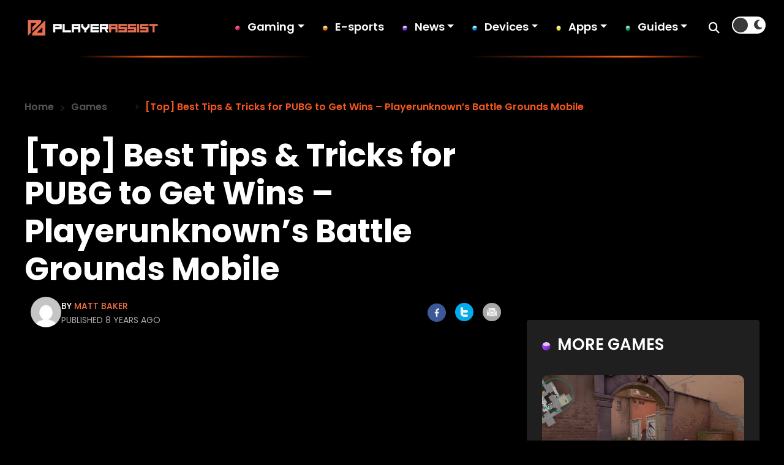

--- FILE ---
content_type: image/svg+xml
request_url: https://playerassist.com/wp-content/themes/playerassist/img/email-icon.svg
body_size: 120
content:
<svg width="16" height="16" viewBox="0 0 16 16" fill="none" xmlns="http://www.w3.org/2000/svg">
<path d="M13.8 4.26025V7.16024L15.78 5.64025L13.8 4.26025Z" fill="#EFEFEF"/>
<path d="M2.20008 4.26025L0.220093 5.64025L2.20008 7.16024V4.26025Z" fill="#EFEFEF"/>
<path d="M13.2 7.6202V1.2002H2.80005V7.6202L8.00006 11.6202L13.2 7.6202ZM4.80005 3.2002H6.60004C6.76572 3.2002 6.90005 3.33453 6.90005 3.50021C6.90005 3.66589 6.76572 3.80022 6.60004 3.80022H4.80005C4.63437 3.80022 4.50004 3.66589 4.50004 3.50021C4.50004 3.33453 4.63437 3.2002 4.80005 3.2002ZM4.80005 5.00019H11.2001C11.3657 5.00019 11.5001 5.13452 11.5001 5.3002C11.5001 5.46588 11.3657 5.60021 11.2001 5.60021H4.80005C4.63437 5.60021 4.50004 5.46588 4.50004 5.3002C4.50004 5.13452 4.63437 5.00019 4.80005 5.00019ZM4.50004 7.10019C4.50004 6.93451 4.63437 6.80018 4.80005 6.80018H11.2001C11.3657 6.80018 11.5001 6.93451 11.5001 7.10019C11.5001 7.26587 11.3657 7.4002 11.2001 7.4002H4.80005C4.63437 7.4002 4.50004 7.26587 4.50004 7.10019Z" fill="#EFEFEF"/>
<path d="M0 6.2002V14.6002L5.79999 10.6802L0 6.2002Z" fill="#EFEFEF"/>
<path d="M10.2001 10.6802L16.0001 14.6002V6.2002L10.2001 10.6802Z" fill="#EFEFEF"/>
<path d="M8.18003 12.22C8.07338 12.3001 7.92668 12.3001 7.82003 12.22L6.32002 11.08L0.76001 14.8H15.24L9.70003 11.0601L8.18003 12.22Z" fill="#EFEFEF"/>
</svg>


--- FILE ---
content_type: text/plain; charset=utf-8
request_url: https://ads.adthrive.com/http-api/cv2
body_size: 3849
content:
{"om":["04298897otm","097orecv","0p7rptpw","0sm4lr19","1","10011/168b08762f91180e1df5cf476e12f4b7","10011/31ee6133ba4ea69b458d941dd7a731d1","10011/68d08a8ac4d4d94099d36922607b5b50","10011/696e3bac3096f146f856b28ca77af4ef","10011/7c4e417c23ab5a5c1377558d6e8ba25b","10011/ba9f11025c980a17f6936d2888902e29","1028_8728253","10310289136970_462615644","10310289136970_559920874","11142692","11509227","1185:1610326628","1185:1610326728","11896988","12010080","12010084","12010088","12168663","12171239","124843_9","124844_22","124848_7","124853_7","13mvd7kb","1453468","1610326628","1611092","1nswb35c","1r7rfn75","1zx7wzcw","202430_200_EAAYACog7t9UKc5iyzOXBU.xMcbVRrAuHeIU5IyS9qdlP9IeJGUyBMfW1N0_","202d4qe7","206_549410","2132:42072323","2132:42375967","2132:45563177","2132:46039504","2249:567996566","2249:674797947","2249:691925891","2249:692228710","2249:695781210","2249:703330140","2307:04897otm","2307:1r7rfn75","2307:26xkng83","2307:2gev4xcy","2307:3wivd6ib","2307:5am84p90","2307:6zub7msu","2307:794di3me","2307:7fmk89yf","2307:8u696ss1","2307:98xzy0ek","2307:9t6gmxuz","2307:a7w365s6","2307:bu0fzuks","2307:emb9y625","2307:enlhmyoh","2307:fphs0z2t","2307:fqeh4hao","2307:hn3eanl8","2307:i3i05vpz","2307:ixtrvado","2307:owpdp17p","2307:phlvi7up","2307:plth4l1a","2307:q6wuoqcc","2307:t41ujkm8","2307:uqph5v76","2307:zfexqyi5","2409_15064_70_85808987","2409_25495_176_CR52092920","2409_25495_176_CR52092921","2409_25495_176_CR52092956","2409_25495_176_CR52092958","2409_25495_176_CR52092959","2409_25495_176_CR52150651","2409_25495_176_CR52153849","2409_25495_176_CR52186411","2409_25495_176_CR52188001","24966663","25_53v6aquw","25_oz31jrd0","25_utberk8n","2676:85393205","2676:86410714","2676:86434322","2676:86434473","2676:86689188","2676:86739704","2676:86895130","2711_64_12156461","28u7c6ez","29414696","29414711","2gev4xcy","2gglwanz","2jjp1phz","308_125203_16","308_125204_12","31809564","31810016","32j56hnc","33118520","3335_25247_700109389","34182009","3490:CR52092921","3490:CR52092923","3490:CR52223725","3490:CR52223939","3646_185414_T26335189","3658_15078_fqeh4hao","3658_155735_plth4l1a","3658_18008_uqph5v76","3658_22079_mne39gsk","3658_78719_4l7yzzlo","3658_91233_04897otm","381513943572","3LMBEkP-wis","3aptpnuj","3k7yez81","3q49ttf8","3v2n6fcp","3wivd6ib","40854655","409_189392","409_216366","409_216416","409_225988","409_226322","409_226366","409_227223","409_227224","409_228065","409_228356","409_230713","409_230718","43919974","43919984","43a7ptxe","44023623","44629254","458901553568","46115315","462615644","481703827","48449219","485027845327","48579735","49123012","49304284","4aqwokyz","4etfwvf1","4fk9nxse","4qxmmgd2","4w5ob6c8","51004532","53v6aquw","547788","547869","5504:203926","5510:cymho2zs","5510:kecbwzbd","5510:mznp7ktv","5510:ouycdkmq","5510:qlw2vktr","5510:wfxqcwx7","55116643","5563_66529_OADD2.7353135342693_1BS2OU32JMDL1HFQA4","5563_66529_OAIP.104c050e6928e9b8c130fc4a2b7ed0ac","557_409_220139","557_409_220167","557_409_220344","557_409_223589","557_409_228054","557_409_228055","557_409_228064","557_409_228067","557_409_230713","557_409_230714","557_409_235268","558_93_phlvi7up","56341213","58147757","59780459","59780461","59780474","59873208","59873222","59873223","5989_1799740_704078402","5989_1799740_704085420","5989_1799740_704085924","5am84p90","5l03u8j0","5nukj5da","5ubl7njm","60f5a06w","61159998","6126589193","61900466","61916211","61916223","61916225","61916229","61932920","61932925","61932933","61932957","6226505239","6226508011","6226522431","62499749","6250_66552_1048893436","627227759","627309156","627309159","628015148","628086965","628153053","628153173","628222860","628223277","628360579","628360582","628444259","628444262","628444433","628444439","628456310","628456379","628622163","628622172","628622241","628622244","628622247","628622250","628683371","628687043","628687157","628687460","628687463","628803013","628841673","629007394","629009180","629167998","629168001","629168010","629168565","629171196","629171202","62964130","62977989","630137823","630928655","63100589","6329020","652348592","6547_67916_R18vWm5o4EfVpShnponL","6547_67916_fFcYpshrOyN16UHgGtdQ","6547_67916_iflJdTKADrJ4kKZz81h0","659216891404","663293679","663293702","663293761","67swazxr","680597458938","680_99480_700109389","680_99480_700109393","680_99480_700109399","695879875","697189980","697189999","697190091","697876999","699548299","6bfbb9is","6hye09n0","6l5qanx0","6mj57yc0","700109389","700109391","705115233","705115332","705115442","705115523","705116521","705127202","707102936","725307849769","7354_138543_85445183","7354_138543_85807343","7354_217088_86434480","7732580","77o0iydu","7cmeqmw8","7f298mk89yf","7fdb39zj","7fl72cxu","7fmk89yf","7qevw67b","7s82759r","7sf7w6kh","7vplnmf7","7xb3th35","8152859","85480732","86744993","86925902","86925932","8b5u826e","8edb3geb","8orkh93v","8u696ss1","9057/211d1f0fa71d1a58cabee51f2180e38f","9057/2b998d6f4c5a0c05df886b030a2b7b59","90_12441745","9krcxphu","9rqgwgyb","9t6gmxuz","a1298t6xdb7","a1t6xdb7","a7w365s6","ag5h5euo","ajbyfzx8","ascierwp","bmvwlypm","bp4f2d47","bpwmigtk","bu0fzuks","c1dt8zmk","c1u7ixf4","c75hp4ji","cd40m5wq","clbujs0n","cr-Bitc7n_p9iw__vat__49i_k_6v6_h_jce2vj5h_Sky0Cdjrj","cr-a9s2xf8vubwj","cr-aaqt0kzrubwj","cr-aawz3f2tubwj","cr-ddyy5m6ry7tmu","cr-ddyy5m6ry7uiu","cr-q97t18oou9vd","cr-q97t18oouatj","cr-q97t18ooubwe","cr-q97t18ooubxe","cr-tsn2r9buuatj","cv0h9mrv","cymho2zs","d5jdnwtq","d87ut8qg","de66hk0y","dpjydwun","dwghal43","e406ilcq","eb9vjo1r","edkk1gna","ekocpzhh","eud1td0t","f4mzy3ym","fcn2zae1","fhon8bft","fjzzyur4","fpbj0p83","fphs0z2t","fqeh4hao","fzw4jega","g2ozgyf2","g3tr58j9","ge4000vb","gix2ylp1","gn3plkq1","h0zwvskc","h4x8d2p8","hdfbap3h","hffavbt7","hqz7anxg","i2aglcoy","i3298i05vpz","i3i05vpz","i90isgt0","i92980isgt0","iaqttatc","ixtrvado","ja9t2zld","jd035jgw","jnn8cnz2","jr169syq","kecbwzbd","kk5768bd","ksrdc5dk","kwdxxbza","l04ojb5z","l9398ot7","lq298dvaorh","m2n177jy","mbgz0hvw","mne39gsk","n3egwnq7","ncfr1yiw","nfz6evy6","np9yfx64","ofoon6ir","okem47bb","op9gtamy","ouycdkmq","oz31jrd0","phlvi7up","pl298th4l1a","plth4l1a","poc1p809","pzgd3hum","q6wuoqcc","q9plh3qd","qfy64iwb","qsfx8kya","quk7w53j","r35763xz","r3co354x","r747h5eh","rxj4b6nw","s2ahu2ae","s4s41bit","saxpac11","sr32zoh8","t2dlmwva","t5alo5fu","t5kb9pme","t8qogbhp","t9j1q4x4","ta3n09df","tfbg3n3b","ti0s3bz3","tlbbqljf","u3i8n6ef","u3kgq35b","u7p1kjgp","ubjltf5y","uhebin5g","uqph5v76","utberk8n","uvzw7l54","v31rs2oq","vbivoyo6","wfxqcwx7","wt0wmo2s","x0lc61jh","x9fpymrp","xdaezn6y","xgjdt26g","xhcpnehk","xies7jcx","yass8yy7","yi6qlg3p","ylz2n35t","yuma6t5d","z68m148x","zd631qlo","zdcvm9de","zep75yl2","zw6jpag6","7979132","7979135"],"pmp":[],"adomains":["123notices.com","1md.org","about.bugmd.com","acelauncher.com","adameve.com","akusoli.com","allyspin.com","askanexpertonline.com","atomapplications.com","bassbet.com","betsson.gr","biz-zone.co","bizreach.jp","bubbleroom.se","bugmd.com","buydrcleanspray.com","byrna.com","capitaloneshopping.com","clarifion.com","combatironapparel.com","controlcase.com","convertwithwave.com","cotosen.com","countingmypennies.com","cratedb.com","croisieurope.be","cs.money","dallasnews.com","definition.org","derila-ergo.com","dhgate.com","dhs.gov","displate.com","easyprint.app","easyrecipefinder.co","fabpop.net","familynow.club","fla-keys.com","folkaly.com","g123.jp","gameswaka.com","getbugmd.com","getconsumerchoice.com","getcubbie.com","gowavebrowser.co","gowdr.com","gransino.com","grosvenorcasinos.com","guard.io","hero-wars.com","holts.com","instantbuzz.net","itsmanual.com","jackpotcitycasino.com","justanswer.com","justanswer.es","la-date.com","lightinthebox.com","liverrenew.com","local.com","lovehoney.com","lulutox.com","lymphsystemsupport.com","manualsdirectory.org","meccabingo.com","medimops.de","mensdrivingforce.com","millioner.com","miniretornaveis.com","mobiplus.me","myiq.com","national-lottery.co.uk","naturalhealthreports.net","nbliver360.com","nikke-global.com","nordicspirit.co.uk","nuubu.com","onlinemanualspdf.co","original-play.com","outliermodel.com","paperela.com","paradisestays.site","parasiterelief.com","peta.org","photoshelter.com","plannedparenthood.org","playvod-za.com","printeasilyapp.com","printwithwave.com","profitor.com","quicklearnx.com","quickrecipehub.com","rakuten-sec.co.jp","rangeusa.com","refinancegold.com","robocat.com","royalcaribbean.com","saba.com.mx","shift.com","simple.life","spinbara.com","systeme.io","taboola.com","tackenberg.de","temu.com","tenfactorialrocks.com","theoceanac.com","topaipick.com","totaladblock.com","usconcealedcarry.com","vagisil.com","vegashero.com","vegogarden.com","veryfast.io","viewmanuals.com","viewrecipe.net","votervoice.net","vuse.com","wavebrowser.co","wavebrowserpro.com","weareplannedparenthood.org","xiaflex.com","yourchamilia.com"]}